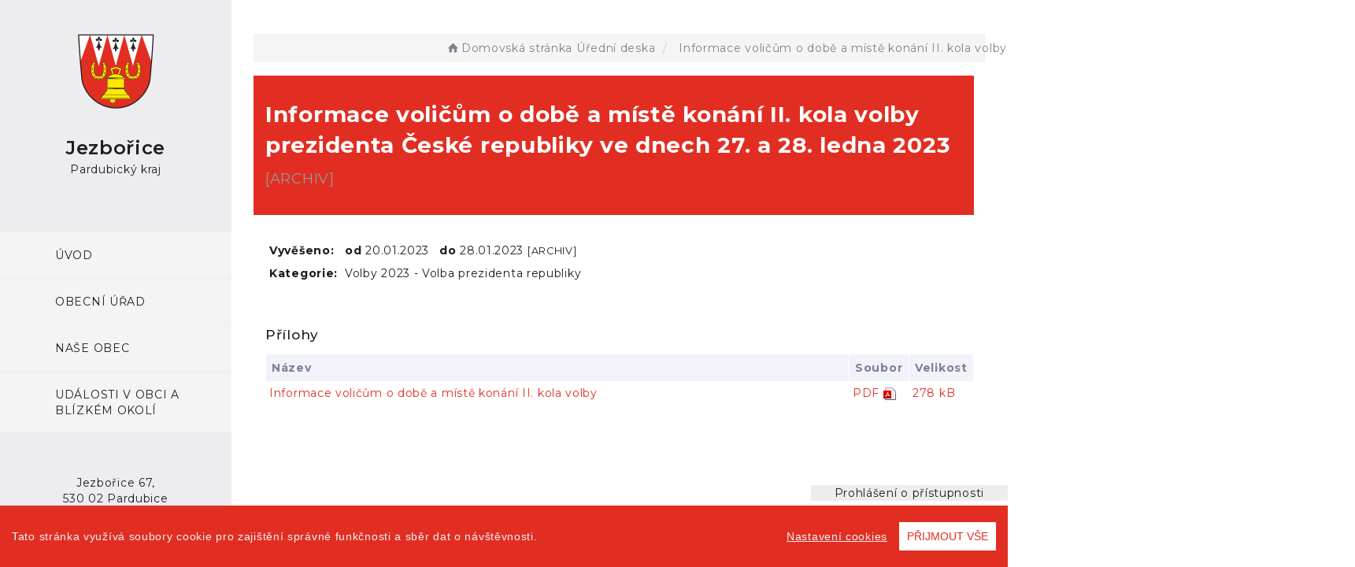

--- FILE ---
content_type: text/html; charset=UTF-8
request_url: https://jezborice.cz/dokument/63ca86f128eec63ca86f128ef1/
body_size: 6068
content:


<!DOCTYPE html>
<html lang="cs">

<head>
	<meta http-equiv="X-UA-Compatible" content="IE=edge">

	<meta charset="utf-8">
	<meta name="viewport" content="width=device-width, initial-scale=0.86, maximum-scale=3.0, minimum-scale=0.86">

	<meta name="description" content="Obec Jezbořice patří administrativně pod okres Pardubice a náleží pod Pardubický kraj. Úředně žije v katastru této menší obce zhruba tři sta čtyřicet obyvatel. Leží v průměrné nadmořské výšce 268 metrů nad mořem. Celková katastrální plocha obce je 436 ha, z toho orná půda zabírá osmdesát tři procent.">
	<meta name="keywords" content="Jezbořice, obec">
	<meta name="robots" content="INDEX, FOLLOW">
	<meta name="googlebot" content="snippet,archive">
	<meta name="author" content="Obce na webu s.r.o.">

	<script src="https://jezborice.cz/template/cookies/cookieconsent.js"></script>
	
<style>
#cconsent-bar {
}
</style>
<script>
        window.CookieConsent.init({
            modalMainTextMoreLink: null,
            barTimeout: 1000,
            theme: {
                barColor: '#007aff',
                barTextColor: '#f2f2f7',
                barMainButtonColor: '#fff',
                barMainButtonTextColor: '#007aff',
                modalMainButtonColor: '#007aff',
                modalMainButtonTextColor: '#fff',
            },
            language: {
                current: 'cs',
                locale: {
                    cs: {
                        barMainText: 'Tato stránka využívá soubory cookie pro zajištění správné funkčnosti a sběr dat o návštěvnosti.',
                        barLinkSetting: 'Nastavení cookies',
                        barBtnAcceptAll: 'PŘIJMOUT VŠE',
                        modalMainTitle: 'Nastavení cookies',
                        modalMainText: 'Cookies jsou malé soubory dat, které webová stránka ukládá v počítači návštěvníka prostřednictvím webového prohlížeče. Váš prohlížeč tato data ukládá ve formě drobných textových souborů, kterým se říká cookie. Díky souborům cookie může webová stránka například zobrazit unikátní obsah konkrétnímu uživateli nebo sbírat statistiky o návštěvnosti.',
                        modalBtnSave: 'Uložit současné nastavení',
                        modalBtnAcceptAll: 'Přijmout všechny soubory cookie a zavřít',
                        modalAffectedSolutions: 'Použitá řešení:',
                        learnMore: 'Více informací',
                        on: 'Povoleno',
                        off: 'Zakázáno',
                    }
                }
            },
            categories: {
                necessary: {
                    needed: true,
                    wanted: true,
                    checked: true,
                    language: {
                        locale: {
                            cs: {
                                name: 'Striktně vyžadované cookies',
                                description: 'Tyto soubory cookie jsou nezbytně nutné pro správné fungování webové prezentace a zajištění použitelnosti pro koncového uživatele.',
                            }
                        }
                    }
                },
                optional: {
                    needed: false,
                    wanted: true,
                    checked: true,
                    language: {
                        locale: {
                            cs: {
                                name: 'Volitelné cookies',
                                description: 'Tyto soubory cookie jsou využívány pro správné zobrazení mediálního obsahu a sběr dat o návštěvnosti. Bez nich nebude správně zobrazen především mediální obsah stránek a některé interaktivní prvky.',
                            }
                        }
                    }
                }
            },
            services: {
                php: {
                    category: 'necessary',
                    type: 'localcookie',
                    cookies: [{
                            name: 'PHPSESSID',
                            domain: `.`
                        }
                    ],
                    language: {
                        locale: {
                            cs: {
                                name: 'Relace připojení'
                            }
                        }
                    }
                },
                analytics: {
                    category: 'optional',
                    type: 'dynamic-script',
                    search: 'analytics',
                    cookies: [{
                            name: '__cf_bm',
                            domain: `.weatherwidget.io`
                        },
                        {
                            name: /^_ga/,
                            domain: `google.com`
                        }
                    ],
                    language: {
                        locale: {
                            cs: {
                                name: 'Weather widget'
                            }
                        }
                    }
                }
            }
        });
    </script>
    
	<link rel="shortcut icon" type="image/png" href="https://jezborice.cz/template/jezborice/favicon.png" />

	<title>Obec Jezbořice</title>

	<link rel="stylesheet" href="https://jezborice.cz/template/jezborice/assets/js/jquery-ui/css/no-theme/jquery-ui-1.10.3.custom.min.css">
	<link rel="stylesheet" href="https://jezborice.cz/template/jezborice/assets/css/font-icons/entypo/css/entypo.css">
	<link rel="preconnect" href="https://fonts.googleapis.com">
	<link rel="preconnect" href="https://fonts.gstatic.com" crossorigin>
	<link href="https://fonts.googleapis.com/css2?family=Montserrat:wght@400;500;600;700&amp;display=swap" rel="stylesheet">
	<link rel="stylesheet" href="https://jezborice.cz/template/jezborice/assets/css/bootstrap.css">

	<link rel="stylesheet" href="https://jezborice.cz/template/jezborice/assets/css/custom.css">

	<script src="https://jezborice.cz/template/jezborice/assets/js/jquery-1.11.3.min.js"></script>

	<!-- HTML5 shim and Respond.js for IE8 support of HTML5 elements and media queries -->
	<!--[if lt IE 9]>
		<script src="https://oss.maxcdn.com/html5shiv/3.7.2/html5shiv.min.js"></script>
		<script src="https://oss.maxcdn.com/respond/1.4.2/respond.min.js"></script>
	<![endif]-->


	<!-- Select2 -->
	<link rel="stylesheet" href="https://jezborice.cz/template/jezborice/assets/css/select2.css">
	<script src="https://jezborice.cz/template/jezborice/assets/js/select2.js"></script>

	<!-- Imported styles on this page -->
	<link rel="stylesheet" href="https://jezborice.cz/template/jezborice/assets/js/datatables/datatables.css">
	<link rel="stylesheet" href="https://jezborice.cz/template/jezborice/assets/js/select2/select2-bootstrap.css">
	<link rel="stylesheet" href="https://jezborice.cz/template/jezborice/assets/js/select2/select2.css">
	<link rel="stylesheet" href="https://jezborice.cz/template/jezborice/assets/css/responsive-calendar.css">

	<link rel="stylesheet" href="https://jezborice.cz/template/jezborice/assets/css/bootstrap-datepicker.min.css" />
	<link rel="stylesheet" href="https://jezborice.cz/template/jezborice/assets/css/bootstrap-datepicker3.min.css" />

	<script type="text/javascript" src="https://jezborice.cz/template/jezborice/components/fresco/js/fresco.min.js"></script>
	<link rel="stylesheet" type="text/css" href="https://jezborice.cz/template/jezborice/components/fresco/css/fresco.css" />

	<script type="text/javascript" src="https://jezborice.cz/template/jezborice/assets/js/flck.js"></script>
	<link rel="stylesheet" type="text/css" href="https://jezborice.cz/template/jezborice/assets/css/flck.css" />


	<link rel="stylesheet" href="https://jezborice.cz/template/jezborice/assets/css/newadmin_client.css?v=62825">
	<link rel="stylesheet" href="https://jezborice.cz/template/portlet_manager.css?v=77847">
	<script src="https://jezborice.cz/template/jezborice/assets/js/newadmin.js"></script>

</head>

<body class="page-body skin-white">

	<button onclick="topFunction()" id="myBtn" title="Posunout se nahoru">Nahoru</button>
	<script>
		//Get the button
		var mybutton = document.getElementById("myBtn");

		// When the user scrolls down 20px from the top of the document, show the button
		window.onscroll = function() {
			scrollFunction()
		};

		function scrollFunction() {
			if (document.body.scrollTop > 20 || document.documentElement.scrollTop > 20) {
				mybutton.style.display = "block";
			} else {
				mybutton.style.display = "none";
			}
		}

		// When the user clicks on the button, scroll to the top of the document
		function topFunction() {
			document.body.scrollTop = 0;
			document.documentElement.scrollTop = 0;
		}
	</script>


	<div class="sidebar_fixed">

		<div class="sidebar_logo">
			<a href="https://jezborice.cz/">
				<img src="https://jezborice.cz/template/jezborice/assets/images/jezborice-znak.png" alt="Obec Jezbořice" />
			</a>
		</div>

		<div class="sidebar_header">
			<div class="sidebar_heading">Jezbořice</div>
			<div class="sidebar_subheading">Pardubický kraj</div>
		</div>

		<div class="sidebar_menu">
			<div id="navbar_side" class="navbar-collapse">
				<ul class="m-nav no-bullets">
					<li>
						<a href="https://jezborice.cz/" class="top-btn ">
							ÚVOD <span class="ico-menu ico1"></span>
						</a>
					</li>
											<li>
							<a href="#" class="top-btn" data-toggle="dropdown">
								Obecní úřad <span class="ico-menu ico1"></span>
							</a>
							<div class="dropdown-menu col-lg-12 col-md-12">
								<div class="menu2">

									<div class="menu2_heading">Obecní úřad</div>
									
																			<div class=" toplink">
											<a href="https://jezborice.cz/obecni-urad/">Obecní úřad</a>

										</div>

																					<div class=" toplink sublink"><a href="https://jezborice.cz/povinne-informace-256235530/">Povinné informace</a></div>

																																<div class=" toplink sublink"><a href="https://jezborice.cz/kontakty/">Kontakty</a></div>

																																<div class=" toplink sublink"><a href="https://jezborice.cz/elektronicka-podatelna-256235299/">Elektronická podatelna</a></div>

																																<div class=" toplink sublink"><a href="https://jezborice.cz/uzemni-plan-6144be3b85b13/">Územní plán</a></div>

																																<div class=" toplink sublink"><a href="https://jezborice.cz/rozpocty-obce/">Rozpočty obce</a></div>

																																<div class=" toplink sublink"><a href="https://jezborice.cz/vyhlasky-a-zakony/">Vyhlášky a zákony</a></div>

																																<div class=" toplink sublink"><a href="https://jezborice.cz/czech-point/">Czech Point</a></div>

																																<div class=" toplink sublink"><a href="https://jezborice.cz/poskytovani-informaci/">Poskytování informací</a></div>

																																<div class=" toplink sublink"><a href="https://jezborice.cz/gdpr/">GDPR</a></div>

																																<div class=" toplink sublink"><a href="https://jezborice.cz/vybory/">Výbory</a></div>

																																<div class=" toplink sublink"><a href="https://jezborice.cz/krizove-rizeni-v-obci/">Krizové řízení v obci</a></div>

																																<div class=" toplink sublink"><a href="https://jezborice.cz/ochrana-obyvatelstva/">Ochrana obyvatelstva</a></div>

																							<div class=" toplink sublink sub2"><a href="https://jezborice.cz/zakladni-informace/">Základní informace</a></div>
																							<div class=" toplink sublink sub2"><a href="https://jezborice.cz/varovani/">Varování</a></div>
																							<div class=" toplink sublink sub2"><a href="https://jezborice.cz/evakuace/">Evakuace</a></div>
																					

																			<div class=" toplink">
											<a href="https://jezborice.cz/uredni-deska-256235254/">Úřední deska</a>

										</div>

																					<div class=" toplink sublink"><a href="https://jezborice.cz/zasedani-zastupitelstva-6144bd0cce5cd/">Zasedání zastupitelstva</a></div>

																																<div class=" toplink sublink"><a href="https://jezborice.cz/archiv-uredni-desky/">Archiv úřední desky</a></div>

																																<div class=" toplink sublink"><a href="https://jezborice.cz/ostatni-dokumenty/">Ostatní dokumenty</a></div>

																					

									
																		<a href="#" class="close_menu2">Zavřít menu</a>

								</div>
							</div>
						</li>

											<li>
							<a href="#" class="top-btn" data-toggle="dropdown">
								Naše obec <span class="ico-menu ico1"></span>
							</a>
							<div class="dropdown-menu col-lg-12 col-md-12">
								<div class="menu2">

									<div class="menu2_heading">Naše obec</div>
									
																			<div class=" toplink">
											<a href="https://jezborice.cz/pravidla-poskytovani-prispevku-obce-jezborice-na-kastraci-kocek/">Pravidla poskytování příspěvku obce Jezb</a>

										</div>

										

																			<div class=" toplink">
											<a href="https://jezborice.cz/o-obci/">O obci</a>

										</div>

										

																			<div class=" toplink">
											<a href="https://jezborice.cz/znak-a-vlajka/">Znak a vlajka</a>

										</div>

										

																			<div class=" toplink">
											<a href="https://jezborice.cz/mapovy-portal/">Mapový portál</a>

										</div>

										

																			<div class=" toplink">
											<a href="https://jezborice.cz/knihovna/">Knihovna</a>

										</div>

										

																			<div class=" toplink">
											<a href="https://jezborice.cz/mas-zeleznohorsky-region/">MAS Železnohorský region</a>

										</div>

										

																			<div class=" toplink">
											<a href="https://jezborice.cz/spolky-obce/">Spolky obce</a>

										</div>

										

																			<div class=" toplink">
											<a href="https://jezborice.cz/fotogalerie/">Fotogalerie</a>

										</div>

										

																			<div class=" toplink">
											<a href="https://jezborice.cz/verejne-pohrebiste-v-katastralnim-uzemi-jezborice/">Veřejné pohřebiště v katastrálním území </a>

										</div>

										

																			<div class=" toplink">
											<a href="https://jezborice.cz/pecovatelska-sluzba-hermanuv-mestec/">Pečovatelská služba_Heřmanův Městec</a>

										</div>

										

									
																		<a href="#" class="close_menu2">Zavřít menu</a>

								</div>
							</div>
						</li>

											<li>
							<a href="#" class="top-btn" data-toggle="dropdown">
								Události v obci a blízkém okolí <span class="ico-menu ico1"></span>
							</a>
							<div class="dropdown-menu col-lg-12 col-md-12">
								<div class="menu2">

									<div class="menu2_heading">Události v obci a blízkém okolí</div>
									
																			<div class=" toplink">
											<a href="https://jezborice.cz/aktuality/">Aktuality</a>

										</div>

										

																			<div class=" toplink">
											<a href="https://jezborice.cz/udalosti/">Kalendář akcí</a>

										</div>

										

																			<div class=" toplink">
											<a href="https://jezborice.cz/odber-novinek-na-e-mail/">Odběr novinek na e-mail</a>

										</div>

										

									
																		<a href="#" class="close_menu2">Zavřít menu</a>

								</div>
							</div>
						</li>

									</ul>
			</div>
		</div>

		<div class="sidebar_contact_1">
			Jezbořice 67, <br>
			530 02 Pardubice
		</div>

		<div class="sidebar_contact_2">
			<a href="tel:+420 607 425 676">+420 607 425 676</a><br>
			<a href="mailto:info@jezborice.cz">info@jezborice.cz</a>
		</div>

		<div class="sidebar_contact_3">
					</div>

		<div class="sidebar_map">
			<a href="https://mapy.cz/s/makubecesa" target="_blank"><img src="https://jezborice.cz/template/jezborice/assets/images/jezborice_mapa.png" alt="" /></a>
		</div>

	</div>
	<div class="content_scroll">
		<div class="topheader bg-color-outer">

			<div class="headerdivider"></div>

			
			<div class="pagecontainer bg-color-inner">
				<div class="headercontainer ">
					<div class="mainlogo">
						<a href="https://jezborice.cz/">
							<div class="hidden-sm hidden-xs">
								<img src="https://jezborice.cz/template/jezborice/assets/images/obec-jezborice-znak.png" alt="" />
							</div>
							<div class="hidden-md hidden-lg center-sm">
								<img src="https://jezborice.cz/template/jezborice/assets/images/obec-jezborice-znak.png" alt="" />
							</div>


						</a>
					</div>

					<div class="main_links">
						<div class="pagecontainer">



							<div class="pagecontainer sameh-container topmenu_float">
								<div class="leftbtn sameh">
									<div class="topbtn"><i class="entypo-menu"></i> Hlavní nabídka</div>
								</div>

							</div>

							<div id="navbar" class="navbar-collapse">
								<ul class="m-nav no-bullets">
									<li>
										<a href="https://jezborice.cz/" class="top-btn menucolor1">
											ÚVOD <span class="ico-menu ico1"></span>
										</a>
									</li>
																			<li>
											<a href="#" class="top-btn menucolor1" data-toggle="dropdown">
												Obecní úřad <span class="ico-menu ico1"></span>
											</a>
											<div class="dropdown-menu col-lg-12 col-md-12 menucolor1">
												<div class="menu2">
													
													<div class="clmn">

																													<div class=" toplink">
																<a href="https://jezborice.cz/obecni-urad/">Obecní úřad</a>

															</div>
															
																													<div class=" toplink sublink"><a href="https://jezborice.cz/povinne-informace-256235530/">Povinné informace</a></div>
																														<div class=" toplink sublink"><a href="https://jezborice.cz/kontakty/">Kontakty</a></div>
																														<div class=" toplink sublink"><a href="https://jezborice.cz/elektronicka-podatelna-256235299/">Elektronická podatelna</a></div>
																														<div class=" toplink sublink"><a href="https://jezborice.cz/uzemni-plan-6144be3b85b13/">Územní plán</a></div>
																												</div>
													<div class="clmn">
																											<div class=" toplink sublink"><a href="https://jezborice.cz/rozpocty-obce/">Rozpočty obce</a></div>
																														<div class=" toplink sublink"><a href="https://jezborice.cz/vyhlasky-a-zakony/">Vyhlášky a zákony</a></div>
																														<div class=" toplink sublink"><a href="https://jezborice.cz/czech-point/">Czech Point</a></div>
																														<div class=" toplink sublink"><a href="https://jezborice.cz/poskytovani-informaci/">Poskytování informací</a></div>
																														<div class=" toplink sublink"><a href="https://jezborice.cz/gdpr/">GDPR</a></div>
																												</div>
													<div class="clmn">
																											<div class=" toplink sublink"><a href="https://jezborice.cz/vybory/">Výbory</a></div>
																														<div class=" toplink sublink"><a href="https://jezborice.cz/krizove-rizeni-v-obci/">Krizové řízení v obci</a></div>
																														<div class=" toplink sublink"><a href="https://jezborice.cz/ochrana-obyvatelstva/">Ochrana obyvatelstva</a></div>
																																								<div class=" toplink">
																<a href="https://jezborice.cz/uredni-deska-256235254/">Úřední deska</a>

															</div>
															
																													<div class=" toplink sublink"><a href="https://jezborice.cz/zasedani-zastupitelstva-6144bd0cce5cd/">Zasedání zastupitelstva</a></div>
																												</div>
													<div class="clmn">
																											<div class=" toplink sublink"><a href="https://jezborice.cz/archiv-uredni-desky/">Archiv úřední desky</a></div>
																														<div class=" toplink sublink"><a href="https://jezborice.cz/ostatni-dokumenty/">Ostatní dokumenty</a></div>
																									
													</div>
																										<a href="#" class="close_menu2">Zavřít menu</a>
												</div>
											</div>
										</li>

																			<li>
											<a href="#" class="top-btn menucolor2" data-toggle="dropdown">
												Naše obec <span class="ico-menu ico1"></span>
											</a>
											<div class="dropdown-menu col-lg-12 col-md-12 menucolor2">
												<div class="menu2">
													
													<div class="clmn">

																													<div class=" toplink">
																<a href="https://jezborice.cz/pravidla-poskytovani-prispevku-obce-jezborice-na-kastraci-kocek/">Pravidla poskytování příspěvku obce Jezb</a>

															</div>
																														<div class=" toplink">
																<a href="https://jezborice.cz/o-obci/">O obci</a>

															</div>
																														<div class=" toplink">
																<a href="https://jezborice.cz/znak-a-vlajka/">Znak a vlajka</a>

															</div>
																														<div class=" toplink">
																<a href="https://jezborice.cz/mapovy-portal/">Mapový portál</a>

															</div>
																														<div class=" toplink">
																<a href="https://jezborice.cz/knihovna/">Knihovna</a>

															</div>
																												</div>
													<div class="clmn">
																												<div class=" toplink">
																<a href="https://jezborice.cz/mas-zeleznohorsky-region/">MAS Železnohorský region</a>

															</div>
																														<div class=" toplink">
																<a href="https://jezborice.cz/spolky-obce/">Spolky obce</a>

															</div>
																														<div class=" toplink">
																<a href="https://jezborice.cz/fotogalerie/">Fotogalerie</a>

															</div>
																														<div class=" toplink">
																<a href="https://jezborice.cz/verejne-pohrebiste-v-katastralnim-uzemi-jezborice/">Veřejné pohřebiště v katastrálním území </a>

															</div>
																														<div class=" toplink">
																<a href="https://jezborice.cz/pecovatelska-sluzba-hermanuv-mestec/">Pečovatelská služba_Heřmanův Městec</a>

															</div>
																												</div>
													<div class="clmn">
													
													</div>
																										<a href="#" class="close_menu2">Zavřít menu</a>
												</div>
											</div>
										</li>

																			<li>
											<a href="#" class="top-btn menucolor3" data-toggle="dropdown">
												Události v obci a blízkém okolí <span class="ico-menu ico1"></span>
											</a>
											<div class="dropdown-menu col-lg-12 col-md-12 menucolor3">
												<div class="menu2">
													
													<div class="clmn">

																													<div class=" toplink">
																<a href="https://jezborice.cz/aktuality/">Aktuality</a>

															</div>
																														<div class=" toplink">
																<a href="https://jezborice.cz/udalosti/">Kalendář akcí</a>

															</div>
																														<div class=" toplink">
																<a href="https://jezborice.cz/odber-novinek-na-e-mail/">Odběr novinek na e-mail</a>

															</div>
															
													</div>
																										<a href="#" class="close_menu2">Zavřít menu</a>
												</div>
											</div>
										</li>

																	</ul>
							</div>
						</div>
					</div>




				</div>

			</div>

		</div>



		
			<div class="pagecontainer mainpagecontainer bg_cat_archiv page_inner">
				<div class="sameh-container">
					<div class="center sameh">

						<div class="content-divider"></div>

						<div class="contentcontainer ">
							<div class="row">
								<ol class="breadcrumb bc-3">
                <li>
                <a href="https://jezborice.cz/"><i class="entypo-home"></i>Domovská stránka</a>
                </li><div style="display: none" data-page-cat-id="1"></div>
                <li><a href="https://jezborice.cz/uredni-deska-256235254/">Úřední deska</a></li>
            <li class="active">
					Informace voličům o době a místě konání II. kola volby  prezidenta České  republiky ve dnech 27. a 28. ledna 2023
				</li>
        
        </ol>
        							</div>


							<h2 id="obsah_stranky" class="skryj" style="border-bottom: #777 solid 1px; margin-top: 40px;">Obsah stránky</h2><h1>Informace voličům o době a místě konání II. kola volby  prezidenta České  republiky ve dnech 27. a 28. ledna 2023 <small>[ARCHIV]</small> </h1>
            <table class="vypis">
            <tr>
                <td><strong>Vyvěšeno: </strong></td>
                <td> <strong>od </strong>20.01.2023</td>
                <td> <strong>do </strong>28.01.2023  <small>[ARCHIV]</small> </td>
            </tr>
            <tr>
                <td><strong>Kategorie: </strong></td>
                <td colspan="2">Volby 2023 - Volba prezidenta republiky</td>
            </tr>
            </table>
            <br>
            
                <br>
                <h3>Přílohy</h3>
            <table class="vypis">
            <tr>
                <th width="100%">Název</th>
                <th>Soubor</th>
                <th>Velikost</th>
            </tr><tr>
                <td><a href="https://jezborice.cz/prilohy/1772/Informace voličům o době a místě konání II. kola volby_63ca86f12f559_63d5ca6123076.pdf" target="_blank">Informace voličům o době a místě konání II. kola volby</a></td>
                <td style="white-space: nowrap;"><a href="https://jezborice.cz/prilohy/1772/Informace voličům o době a místě konání II. kola volby_63ca86f12f559_63d5ca6123076.pdf" style="font-weight: normal;" target="_blank"><span style="text-transform: uppercase;">pdf</span> <img src="https://jezborice.cz/admin/images/file_icons/pdf.png" alt="pdf"></a></td>
                <td style="white-space: nowrap;"><a href="https://jezborice.cz/prilohy/1772/Informace voličům o době a místě konání II. kola volby_63ca86f12f559_63d5ca6123076.pdf" style="font-weight: normal;" target="_blank">278 kB</a></td>
            </tr>
            </table>
            						</div>

					</div>

				</div>
			</div>
		
		<div class="subfooter pagecontainer">
			<div class="footer_links">
				<a href="https://jezborice.cz/pristupnost/prohlaseni_o_pristupnosti/">Prohlášení o přístupnosti</a>
			</div>
			<div class="">
				<div class="row">
					<div class="col-md-4">

						<a href="https://obcenawebu.cz/" title="Webové stránky pro obce"><img src="https://jezborice.cz/template/jezborice/assets/images/obce-na-webu-logo-dark.png" alt="Obce na webu s.r.o." class="img-responsive float-right"></a>

					</div>
					<div class="col-md-8 cp">
						<p class="pt10">Webové stránky pro obce a občany provozuje <strong><a href="https://obcenawebu.cz/" title="Webové stránky pro obce">Obce na webu s.r.o.</a></strong></p>
						<small>Tyto stránky nepoužívají žádné identifikující soubory cookie.</small>
					</div>

				</div>
			</div>
		</div>
	</div>





	<!-- Bottom scripts (common) -->
	<script src="https://jezborice.cz/template/jezborice/assets/js/jquery-ui/js/jquery-ui-1.10.3.minimal.min.js"></script>
	<script src="https://jezborice.cz/template/jezborice/assets/js/bootstrap.js"></script>

	<script>
		$(document).ready(function() {
			scrollCheck();
			$(window).scroll(function() {
				scrollCheck();
			});

			function scrollCheck() {
				var scroll = $(window).scrollTop();
				if (scroll >= 100) {
					$(".topheader").addClass("moving");
				} else {
					$(".topheader").removeClass("moving");
				}
			}

			$('[data-mode]').on('click', function() {

				$('[data-mode]').each(function() {
					$(this).removeClass('is_active');
				});

				$(this).addClass('is_active');

				loadContent();
			});

			$('[data-check-id]').on('click', function() {

				if ($(this).data('checkId') == '0') {
					$('[data-check-id]').each(function() {
						$(this).removeClass('is_checked');
					});

					$(this).addClass('is_checked');


				} else {
					$('[data-check-id="0"]').removeClass('is_checked');
					if ($(this).hasClass('is_checked')) {
						$(this).removeClass('is_checked');
					} else {
						$(this).addClass('is_checked');
					}
				}




				loadContent();
			});

			function loadContent() {

				var mode = '';
				$('[data-mode]').each(function() {
					if ($(this).hasClass('is_active')) {
						mode = $(this).data('mode');
					}
				});

				var catId = [];
				var $i = 0;
				$('[data-check-id]').each(function() {
					if ($(this).hasClass('is_checked')) {
						catId[$i] = $(this).data('checkId');
						$i = $i + 1;
					}
				});

				$.ajax({

					method: "POST",
					url: "template/jezborice/get_udalosti.php",
					data: {
						mode: mode,
						catId: catId,
					}


				}).done(function(data) {
					$('#udalosti_list').html(data);
				});
			}

			$('.topmenu_float').on('click', function() {
				$('#navbar').toggle();
			});
		});
	</script>

	<!-- Imported scripts on this page -->
	<script src="https://jezborice.cz/template/jezborice/assets/js/datatables/datatables.js"></script>
	<script src="https://jezborice.cz/template/jezborice/assets/js/select2/select2.min.js"></script>
	<script src="https://jezborice.cz/template/jezborice/assets/js/responsive-calendar.js"></script>
	<script src="https://jezborice.cz/template/jezborice/assets/js/bootstrap-datepicker.js"></script>


			<script>
			location.hash = "#obsah";
		</script>
	
</body>

</html>